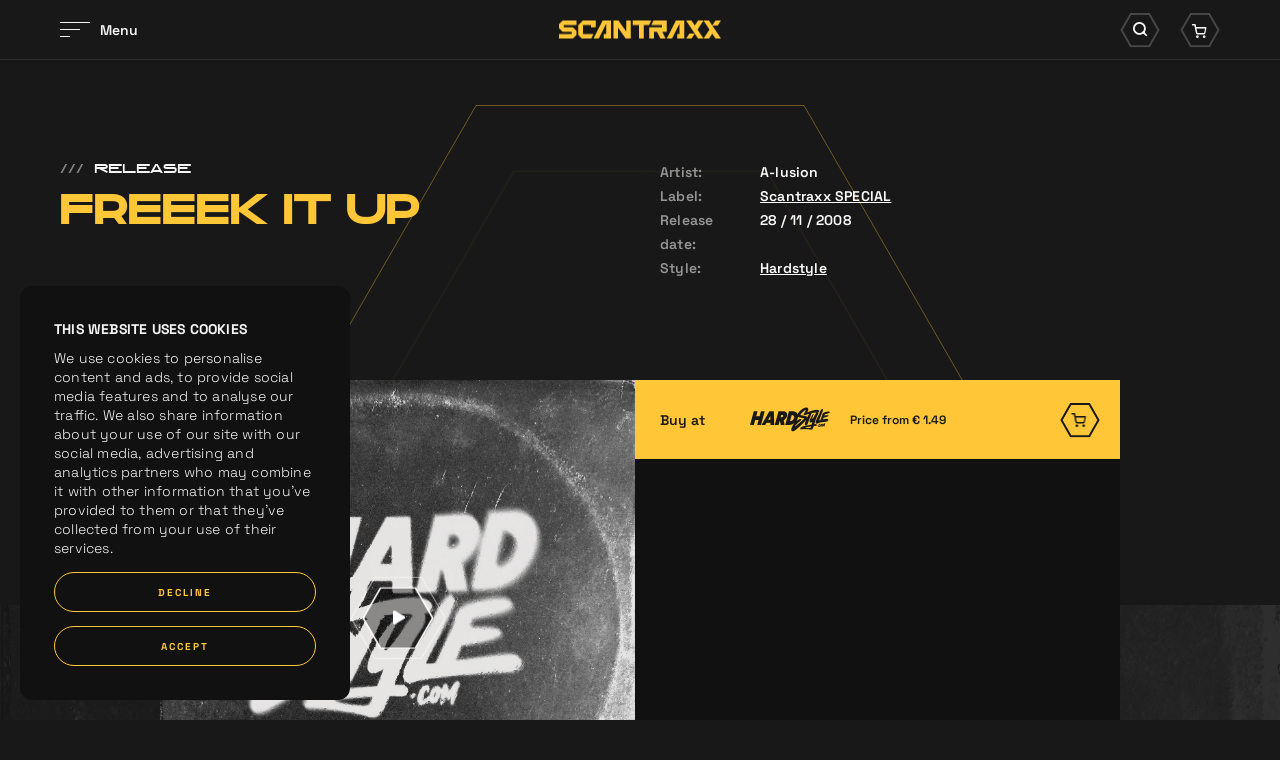

--- FILE ---
content_type: text/html; charset=UTF-8
request_url: https://www.scantraxx.com/releases/837/freeek-it-up
body_size: 7598
content:
<!DOCTYPE html>
<html lang="en">
    <head><link rel="stylesheet" type="text/css" href="/assets/dynamic/f5f8dc0ca501aa74a8203a6716902360_03deca8b57d550112069cbc75090b944.css"/>
	<meta charset="UTF-8">
    <title>Freeek It Up | SCANTRAXX</title>
    <meta name="description" content="SCANTRAXX. We Create Memories...." />
    <meta property="og:site_name" content="SCANTRAXX" />
    <meta property="og:title" content="Freeek It Up" />
    <meta property="og:description" content="SCANTRAXX. We Create Memories...." />
    <meta property="og:url" content="https://www.scantraxx.com/releases/837/freeek-it-up" />
    <meta property="og:image" content="https://hardstyle.com/track_image/000000133/500x500" />	<meta name="viewport" content="width=device-width, initial-scale=1, maximum-scale=1, user-scalable=no, shrink-to-fit=no">
        <meta name="facebook-domain-verification" content="9d5kxynkkow65ktady1jdqon5y3dus" />
        <script src="/libjs/jquery/jquery-3.5.1.min.js" type="text/javascript"></script>

        <link rel="preconnect" href="https://fonts.gstatic.com">
        <link rel="preconnect" href="https://consentcdn.cookiebot.com">
        <link rel="preconnect" href="https://www.google-analytics.com">
        <link rel="preconnect" href="https://connect.facebook.net">
        <link rel="preconnect" href="https://www.facebook.com">
        <link rel="preconnect" href="https://www.google.com">
        <link rel="preconnect" href="https://googleads.g.doubleclick.net">
        <link rel="stylesheet" href="https://use.typekit.net/nrl5ylf.css">
        <link rel="apple-touch-icon" sizes="180x180" href="/apple-touch-icon.png">
        <link rel="icon" type="image/png" sizes="32x32" href="/favicon-32x32.png">
        <link rel="icon" type="image/png" sizes="16x16" href="/favicon-16x16.png">
        <link rel="manifest" href="/site.webmanifest">
        <link rel="mask-icon" href="/safari-pinned-tab.svg" color="#ffc737">
        <meta name="msapplication-TileColor" content="#181818">
        <meta name="theme-color" content="#181818">
        <meta name="csrf-token" content="697c9e921e0d0" />
        <script id="csrfToken">
            $(document).ready(function () {
                $.ajaxSetup({
                    headers: {
                        'X-CSRF-TOKEN': $('meta[name="csrf-token"]').attr('content')
                    }
                });
            });
        </script>
    
    
    
    
    
    
    
    </head>
    <body>
        <div data-scroll-container>
<noscript><iframe src="https://www.googletagmanager.com/ns.html?id=GTM-WZB77DZ" height="0" width="0" style="display:none;visibility:hidden"></iframe></noscript><div class="fadeContent">
    <header id="header">
    
<div class="innerHeader "><div class="contentWrapper"><div class="innerContainer"><div class="left"><div id="hamburger"><div class="bars"><div class="bar"></div><div class="bar"></div><div class="bar"></div></div><div class="label"><div class="innerLabel">
                            Menu
                        </div><div class="innerLabel">
                            Sluiten
                        </div></div></div></div><div class="logo"><a href="/" title="SCANTRAXX"><svg viewBox="0 0 162.11 19"><g><path d="m116.99,0l-9.11,19h5.19l7.58-15.78v11.07h-2.43v4.71h7.15V0h-8.37Z"/><path d="m43.63,0l-9.11,19h5.19l7.58-15.78v11.07h-2.44v4.71h7.14V0h-8.37Z"/><path d="m73.74,0v4.71h6.38v14.29h4.71V4.71h5.26l2.25-4.71h-18.6Z"/><path d="m94.59,0l-2.25,4.71h10.84v2.44h-12.76v11.85h4.71v-7.14h2.96l3.42,7.14h5.2l-3.42-7.14h4.61V0h-13.3Z"/><path d="m3.7,0L0,3.7v4.47l3.7,3.68h9.07v2.44H0v4.7h13.77l3.7-3.7v-4.45l-3.7-3.69H4.7v-2.45h12.78V0H3.7Z"/><path d="m23.99,0l-4.69,4.71v10.59l3.69,3.69h9.27l2.26-4.71h-10.51V4.72h8.06s0,2.44,0,2.44h4.7V0h-12.78Z"/><path d="m67.2,0v11.49L59.57,0h-5.14v19h4.71V7.51l7.64,11.49h5.13V0h-4.71Z"/><path d="m130.42,13.84l-3.26,5.16h5.48l3.26-5.16h-5.48Z"/><path d="m139.15,0l-3.26,5.16-3.26-5.16h-5.48l6,9.5,2.74,4.34,3.26,5.16h5.48l-6-9.5,6-9.5h-5.48Z"/><path d="m156.63,0l-3.26,5.16h5.48l3.26-5.16h-5.48Z"/><path d="m144.63,0l6,9.5-6,9.5h5.48l3.26-5.16,3.26,5.16h5.48l-6-9.5-2.74-4.34-3.26-5.16h-5.48Z"/></g></svg></a></div><div class="right"><div class="searchWrapper"><div class="searchIcon icon"><div class="background"><svg viewBox="0 0 60.68 52.87"><path class="cls-1" d="m44.36,50.87h-28.03L2.31,26.43,16.33,2h28.03l14.02,24.43-14.02,24.43Z"/></svg></div><i class="icon-search"></i></div></div><div class="cartWrapper"><div class="cartIcon icon"><div class="background"><svg viewBox="0 0 60.68 52.87"><path class="cls-1" d="m44.36,50.87h-28.03L2.31,26.43,16.33,2h28.03l14.02,24.43-14.02,24.43Z"/></svg></div><i class="icon-cart"></i></div></div></div></div></div></div><div class="searchContainer"><div class="contentWrapper"><div class="innerSearch"><form id="search" method="get" class="searchForm" action="/search"><div class="searchButton"><i class="icon-search"></i></div><div class="searchField"><input type="text" name="search" placeholder="Search for anything" autocomplete="off"></div><div class="searchClose"><i class="icon-times"></i></div></form></div></div></div><div class="cartContainer" data-update-url="/cart-update"><div class="contentWrapper"><div class="innerCart"><div class="noResults"><div class="innerResults"><p>You cart is empty, take a look at the <a title="releases" href="/releases">releases</a></p></div></div></div></div></div><div class="bigMenu"><div class="imageSlider"><div class="backgroundSlider"><div class="image active" style="background-image:url('/thumbs/400x0/gfx/menu/01-2024/home.jpg')"></div><div class="image" style="background-image:url('/thumbs/400x0/gfx/menu/01-2024/releases.jpg')"></div><div class="image" style="background-image:url('/thumbs/400x0/gfx/Bassie en Kevin.png')"></div><div class="image" style="background-image:url('/thumbs/400x0/gfx/menu/01-2024/artos.jpg')"></div><div class="image" style="background-image:url('/thumbs/400x0/gfx/menu/01-2024/labels.jpg')"></div><div class="image" style="background-image:url('/thumbs/400x0/gfx/menu/01-2024/demos.jpg')"></div><div class="image" style="background-image:url('/thumbs/400x0/gfx/menu/01-2024/merch2.jpg')"></div><div class="image" style="background-image:url('/thumbs/400x0/gfx/menu/01-2024/company.jpg')"></div><div class="image" style="background-image:url('/thumbs/400x0/gfx/menu/01-2024/jobs.jpg')"></div><div class="image" style="background-image:url('/thumbs/400x0/gfx/menu/01-2024/playlists.jpg')"></div></div><div class="focusSlider"><div class="image active" style="background-image:url('/thumbs/400x0/gfx/menu/01-2024/home.jpg')"></div><div class="image" style="background-image:url('/thumbs/400x0/gfx/menu/01-2024/releases.jpg')"></div><div class="image" style="background-image:url('/thumbs/400x0/gfx/Bassie en Kevin.png')"></div><div class="image" style="background-image:url('/thumbs/400x0/gfx/menu/01-2024/artos.jpg')"></div><div class="image" style="background-image:url('/thumbs/400x0/gfx/menu/01-2024/labels.jpg')"></div><div class="image" style="background-image:url('/thumbs/400x0/gfx/menu/01-2024/demos.jpg')"></div><div class="image" style="background-image:url('/thumbs/400x0/gfx/menu/01-2024/merch2.jpg')"></div><div class="image" style="background-image:url('/thumbs/400x0/gfx/menu/01-2024/company.jpg')"></div><div class="image" style="background-image:url('/thumbs/400x0/gfx/menu/01-2024/jobs.jpg')"></div><div class="image" style="background-image:url('/thumbs/400x0/gfx/menu/01-2024/playlists.jpg')"></div></div></div><div class="contentWrapper"><div class="innerWrapper"><div class="menuWrapper"><nav class="mainMenu"><ul><li class="normalTitle"><a href="/home" title="Home">Home</a></li><li class="normalTitle"><a href="/releases" title="Releases">Releases</a></li><li class="normalTitle"><a href="/news" title="News">News</a></li><li class="normalTitle"><a href="/artists" title="Artists">Artists</a></li><li class="normalTitle"><a href="/labels" title="Labels">Labels</a></li><li class="normalTitle"><a href="/demos" title="Demos">Demos</a></li><li class="normalTitle"><a target="_blank" href="https://merchandise.hardstyle.com/collections/artiesten-scantraxx" title="Merchandise">Merchandise</a></li><li class="normalTitle"><a href="/company" title="Company">Company</a></li><li class="normalTitle"><a href="/company/jobs" title="Jobs">Jobs</a></li><li class="normalTitle"><a href="/spotify-playlists" title="Spotify Playlists">Spotify Playlists</a></li></ul></nav><nav class="extraMenu"><ul></ul></nav><div class="socials"><a href="https://www.facebook.com/scantraxx/" title="Facebook" class="social" target="_blank"><i class="icon-facebook"></i></a><a href="https://www.instagram.com/scantraxx/" title="Instagram" class="social" target="_blank"><i class="icon-instagram"></i></a><a href="https://www.tiktok.com/@scantraxx" title="Tiktok" class="social" target="_blank"><i class="icon-tiktok"></i></a><a href="https://twitter.com/scantraxx" title="Twitter" class="social" target="_blank"><i class="icon-x-twitter"></i></a><a href="https://www.youtube.com/user/scantraxxrecordz?sub_confirmation=1" title="Youtube" class="social" target="_blank"><i class="icon-youtube"></i></a><a href="https://open.spotify.com/user/scantraxxnl" title="Spotify" class="social" target="_blank"><i class="icon-spotify"></i></a><a href="https://soundcloud.com/scantraxx" title="Soundcloud" class="social" target="_blank"><i class="icon-soundcloud"></i></a><a href="https://hardstyle.com/en/tracks?page=1&amp;label=Scantraxx" title="Hardstyle.com" class="social" target="_blank"><i class="icon-hardstyle"></i></a></div><div class="mainFooterMenu"><p>
                    © Scantraxx 2026 | All rights reserved
                                            | <a href="/privacy-policy" title="Privacy Policy">Privacy Policy</a></p></div></div></div></div></div><div class="menuOverlay"></div>    </header>
    <div class="content">
    <div class="customCursor"><div class="innerCustomCursor"><div class="hexagon"><svg viewBox="0 0 132.5 114.97"><g><path class="cls-1" d="m99.09,114.47H33.41L.58,57.48,33.41.5h65.67l32.84,56.98-32.84,56.98Z"/></g></svg></div><div class="arrow left"><i class="icon-arrow-left"></i></div><div class="arrow right"><i class="icon-arrow-right"></i></div></div></div><div class="circleWrapper scrollIndicator"><svg viewBox="0 0 696.92 604.7" class="innerCircle"><g><g><path class="opacityCiricle" d="m522.4,604.2H174.52L.58,302.35,174.52.5h347.88l173.95,301.85-173.95,301.85Z"/></g><g><path class="innerCircle" d="m522.4,604.2H174.52L.58,302.35,174.52.5h347.88l173.95,301.85-173.95,301.85Z"/></g></g></svg><svg viewBox="0 0 696.92 604.7" class="outerCircle"><g><g><path class="outerCircle" d="m522.4,604.2H174.52L.58,302.35,174.52.5h347.88l173.95,301.85-173.95,301.85Z"/></g></g></svg></div><div class="contentScroller"><div data-scroll-section class="dataScroller"><div class="blocksWrapper"><script type="application/ld+json">
{
  "@context": "https://schema.org",
  "@type": ["MusicRecording", "Product"],
  "name": "Freeek It Up",
  "image": ["https://hardstyle.com/track_image/000000133/500x500"],
  "thumbnailUrl": "https://hardstyle.com/track_image/000000133/250x250",
  "description": "...",
  "datePublished": "2008-11-28",
  "byArtist": [
        {
      "@type": "MusicGroup",
      "name": "A-lusion",
      "url": "https://www.scantraxx.com/artist/a-lusion"
    }      ],
  "genre": [
        "Hardstyle"      ],
  "version": "Original Mix",
  "brand": {
    "@type": "Brand",
    "name": "SCANTRAXX"
  },
  "mpn": "NL-S76-06-00125",
  "sku": "NL-S76-06-00125",
  "gtin": "",
  "productID": "NL-S76-06-00125",
      "offers": [
              {
      "@type": "Offer",
      "name": "MP3 320kbps",
      "price": "1.29",
      "priceCurrency": "EUR",
      "availability": "https://schema.org/InStock",
      "url": "https://www.scantraxx.com/releases/837/freeek-it-up",
      "seller": {
        "@type": "Organization",
        "name": "SCANTRAXX"
      },
      "shippingDetails": {
        "@type": "OfferShippingDetails",
        "shippingRate": {
          "@type": "MonetaryAmount",
          "value": "0",
          "currency": "EUR"
        },
        "deliveryTime": {
          "@type": "ShippingDeliveryTime",
          "handlingTime": {
            "@type": "QuantitativeValue",
            "minValue": "0",
            "maxValue": "0",
            "unitCode": "DAY"
          },
          "transitTime": {
            "@type": "QuantitativeValue",
            "minValue": "0",
            "maxValue": "0",
            "unitCode": "DAY"
          }
        },
        "shippingDestination": {
          "@type": "DefinedRegion",
          "addressCountry": "Worldwide"
        }
      }
    },                    {
      "@type": "Offer",
      "name": "WAV",
      "price": "1.99",
      "priceCurrency": "EUR",
      "availability": "https://schema.org/InStock",
      "url": "https://www.scantraxx.com/releases/837/freeek-it-up",
      "seller": {
        "@type": "Organization",
        "name": "SCANTRAXX"
      },
      "shippingDetails": {
        "@type": "OfferShippingDetails",
        "shippingRate": {
          "@type": "MonetaryAmount",
          "value": "0",
          "currency": "EUR"
        },
        "deliveryTime": {
          "@type": "ShippingDeliveryTime",
          "handlingTime": {
            "@type": "QuantitativeValue",
            "minValue": "0",
            "maxValue": "0",
            "unitCode": "DAY"
          },
          "transitTime": {
            "@type": "QuantitativeValue",
            "minValue": "0",
            "maxValue": "0",
            "unitCode": "DAY"
          }
        },
        "shippingDestination": {
          "@type": "DefinedRegion",
          "addressCountry": "Worldwide"
        }
      }
    }            ],
    "aggregateRating": {
    "@type": "AggregateRating",
    "ratingValue": "5",
    "reviewCount": "1",
    "bestRating": "5",
    "worstRating": "1"
  }
}
</script><section class="releaseIntroBlock" data-scroll><div class="contentWrapper"><div class="left"><div class="extraTitle" data-scroll><span class="slashes">///</span>Release</div><h1 class="bigTitle" data-scroll><span class="innerTitle splitLines">
                    Freeek It Up
                </span></h1></div><div class="right"><div class="row"><div class="label"><p>Artist:</p></div><div class="info"><p>
                                                    A-lusion                                            </p></div></div><div class="row"><div class="label"><p>Label:</p></div><div class="info"><p><a href="/labels/scantraxx-special">Scantraxx SPECIAL</a></p></div></div><div class="row"><div class="label"><p>Release date:</p></div><div class="info"><p>28 / 11 / 2008</p></div></div><div class="row"><div class="label"><p>Style:</p></div><div class="info"><p><a href="/releases?genre=Hardstyle" title="Hardstyle">Hardstyle</a></p></div></div></div></div></section></div></div><div data-scroll-section class="dataScroller"><div class="blocksWrapper"><section class="releaseLinksInfoBlock noText" data-scroll><div class="background" data-scroll><div class="innerBackground" style="background-image:url('https://hardstyle.com/track_image/000000133/500x500')" data-scroll data-scroll-speed="-3"></div></div><div class="contentWrapper"><div class="containerWrapper links hardstyleTrack" data-scroll><div class="innerContainer"><div class="col responsive" data-title="Freeek It Up"><div class="row"><span class="innerLink secondary addToCart"  data-id="837" data-track-id="85a0d6b3-3d63-470f-b6ff-4484b09dede4"><span class="subCols"><span class="subCol label">Buy at</span><span class="subCol logo"><i class="icon-logo-hardstyle"></i><span class="price"><span class="innerPrice">Price from &euro; 1.49</span></span></span><span class="subCol arrowCol primary"><span class="background"><svg viewBox="0 0 60.68 52.87"><path class="cls-1" d="m44.36,50.87h-28.03L2.31,26.43,16.33,2h28.03l14.02,24.43-14.02,24.43Z"/></svg></span><i class="icon-cart"></i></span></span></span></div></div><div class="col first"><div class="image lazy lazyBackground"><div class="timer"><svg viewBox="0 0 133.69 116.5"><path class="circleTimer" d="m99.69,115.5H34L1.15,58.25,34,1h65.68l32.85,57.25-32.85,57.25Z"/><path class="backgroundTimer" d="m99.69,115.5H34L1.15,58.25,34,1h65.68l32.85,57.25-32.85,57.25Z"/></svg></div><div class="playButton hideCustomCursor"><div class="background"><svg viewBox="0 0 133.69 116.5"><path d="m99.69,115.5H34L1.15,58.25,34,1h65.68l32.85,57.25-32.85,57.25Z"/></svg></div><i class="icon-play play"></i><i class="icon-pause pause"></i><audio class="previewTrack" loop data-src="https://hardstyle.com/track_preview/379/85a0d6b3-3d63-470f-b6ff-4484b09dede4"></audio></div><div class="innerImage" style="background-image:url('/thumbs/700x700/gfx/placeholders/release_placeholder.jpg')"><div class="innerImageRelease" style="background-image:url('https://hardstyle.com/track_image/000000133/500x500')"></div></div></div></div><div class="col second"><div class="row"><span class="innerLink secondary addToCart"  data-id="837"  data-track-id="85a0d6b3-3d63-470f-b6ff-4484b09dede4"><span class="subCols"><span class="subCol label">Buy at</span><span class="subCol logo"><i class="icon-logo-hardstyle"></i><span class="price"><span class="innerPrice">Price from &euro; 1.49</span></span></span><span class="subCol arrowCol primary"><span class="background"><svg viewBox="0 0 60.68 52.87"><path class="cls-1" d="m44.36,50.87h-28.03L2.31,26.43,16.33,2h28.03l14.02,24.43-14.02,24.43Z"/></svg></span><i class="icon-cart"></i></span></span></span></div></div></div></div><div class="xIconWrapper" data-scroll><div class="xIcon"><div class="bar"></div><div class="bar"></div></div></div></div></section></div></div><div data-scroll-section class="dataScroller"><div class="blocksWrapper"><section class="releasesLatestBlock" data-scroll><div class="contentWrapper"><div class="intro" data-scroll><div class="left"><h1 class="bigTitle" data-scroll><span class="innerTitle splitLines">
                        Related <br />releases
                    </span></h1></div><div class="right"><a href="/releases" class="textLink" title="View all releases"><span class="linkMaskWrapper"><span class="linkMask"><span class="linkLabels"><span class="linkLabel">View all releases</span><span class="linkLabel">View all releases</span></span></span></span><span class="arrowWrapper"><span class="line"><span class="innerLine"><svg viewBox="0 0 16.91 11.5"><path class="cls-1" d="M277.91,211.75H262.49a.75.75,0,0,1,0-1.5h15.42a.75.75,0,0,1,0,1.5Z" transform="translate(-261.74 -205.25)"/></svg></span></span><span class="arrow"><svg viewBox="0 0 16.91 11.5"><path class="cls-1" d="M272.4,216.75a.75.75,0,0,1-.51-1.3l4.89-4.45-4.89-4.44a.76.76,0,0,1-.05-1.06.75.75,0,0,1,1.06-.05l5.5,5a.73.73,0,0,1,.25.55.77.77,0,0,1-.25.56l-5.5,5A.73.73,0,0,1,272.4,216.75Z" transform="translate(-261.74 -205.25)"/></svg></span></span></a></div></div><div class="trackSliders"><div class="trackSlider customCursorActive" data-scroll data-scroll-direction="horizontal" data-scroll-speed="1"><div class="dragSlider" data-speed="0" data-currentdelta="0" data-delta="0" data-scroll="0"><div class="innerSlider" data-scroll><div class="trackItem"><div class="innerTrack"><div class="topCols"><div class="image lazy lazyBackground"><div class="timer"><svg viewBox="0 0 133.69 116.5"><path class="circleTimer" d="m99.69,115.5H34L1.15,58.25,34,1h65.68l32.85,57.25-32.85,57.25Z"/><path class="backgroundTimer" d="m99.69,115.5H34L1.15,58.25,34,1h65.68l32.85,57.25-32.85,57.25Z"/></svg></div><div class="playButton hideCustomCursor"><div class="background"><svg viewBox="0 0 133.69 116.5"><path d="m99.69,115.5H34L1.15,58.25,34,1h65.68l32.85,57.25-32.85,57.25Z"/></svg></div><i class="icon-play play"></i><i class="icon-pause pause"></i><audio class="previewTrack" loop data-src="https://hardstyle.com/track_preview/375/16406bf1-9cfc-451f-b5d5-71e7b7d2da5c"></audio></div><div class="innerImage lazy lazyBackground" style="background-image:url('/thumbs/700x700/gfx/placeholders/release_placeholder.jpg')"><div class="innerImageRelease lazy lazyBackground"  style="background-image:url('https://hardstyle.com/track_image/000285275/250x250')"></div></div></div><div class="cartCol"><div class="addToCart hideCustomCursor" data-track-id="16406bf1-9cfc-451f-b5d5-71e7b7d2da5c"><div class="background"><svg viewBox="0 0 60.68 52.87"><path class="cls-1" d="m44.36,50.87h-28.03L2.31,26.43,16.33,2h28.03l14.02,24.43-14.02,24.43Z"/></svg></div><i class="icon-cart"></i></div></div></div><div class="bottomInfo"><div class="artistsInfo">A-lusion</div><a class="trackLink hideCustomCursor" title="Too Close (Electronic Vibes Remix)" href="/releases/410/too-close-electronic-vibes-remix"><span class="label"><span class="innerLabel">Too Close (Electronic Vibes Remix)</span></span><span class="arrowWrapper"><span class="line"><span class="innerLine"><svg viewBox="0 0 16.91 11.5"><path class="cls-1" d="M277.91,211.75H262.49a.75.75,0,0,1,0-1.5h15.42a.75.75,0,0,1,0,1.5Z" transform="translate(-261.74 -205.25)"/></svg></span></span><span class="arrow"><svg viewBox="0 0 16.91 11.5"><path class="cls-1" d="M272.4,216.75a.75.75,0,0,1-.51-1.3l4.89-4.45-4.89-4.44a.76.76,0,0,1-.05-1.06.75.75,0,0,1,1.06-.05l5.5,5a.73.73,0,0,1,.25.55.77.77,0,0,1-.25.56l-5.5,5A.73.73,0,0,1,272.4,216.75Z" transform="translate(-261.74 -205.25)"/></svg></span></span></a><div class="version"></div><div class="bottomCols"><div class="trackLabel">Scantraxx SILVER</div><div class="date">12 / 08 / 2015</div></div></div></div></div><div class="trackItem"><div class="innerTrack"><div class="topCols"><div class="image lazy lazyBackground"><div class="timer"><svg viewBox="0 0 133.69 116.5"><path class="circleTimer" d="m99.69,115.5H34L1.15,58.25,34,1h65.68l32.85,57.25-32.85,57.25Z"/><path class="backgroundTimer" d="m99.69,115.5H34L1.15,58.25,34,1h65.68l32.85,57.25-32.85,57.25Z"/></svg></div><div class="playButton hideCustomCursor"><div class="background"><svg viewBox="0 0 133.69 116.5"><path d="m99.69,115.5H34L1.15,58.25,34,1h65.68l32.85,57.25-32.85,57.25Z"/></svg></div><i class="icon-play play"></i><i class="icon-pause pause"></i><audio class="previewTrack" loop data-src="https://hardstyle.com/track_preview/375/ecfcd66a-c94e-4909-ae96-86f9ef9baecd"></audio></div><div class="innerImage lazy lazyBackground" style="background-image:url('/thumbs/700x700/gfx/placeholders/release_placeholder.jpg')"><div class="innerImageRelease lazy lazyBackground"  style="background-image:url('https://hardstyle.com/track_image/000285276/250x250')"></div></div></div><div class="cartCol"><div class="addToCart hideCustomCursor" data-track-id="ecfcd66a-c94e-4909-ae96-86f9ef9baecd"><div class="background"><svg viewBox="0 0 60.68 52.87"><path class="cls-1" d="m44.36,50.87h-28.03L2.31,26.43,16.33,2h28.03l14.02,24.43-14.02,24.43Z"/></svg></div><i class="icon-cart"></i></div></div></div><div class="bottomInfo"><div class="artistsInfo">A-lusion</div><a class="trackLink hideCustomCursor" title="Too Close (Electronic Vibes Remix)" href="/releases/411/too-close-electronic-vibes-remix"><span class="label"><span class="innerLabel">Too Close (Electronic Vibes Remix)</span></span><span class="arrowWrapper"><span class="line"><span class="innerLine"><svg viewBox="0 0 16.91 11.5"><path class="cls-1" d="M277.91,211.75H262.49a.75.75,0,0,1,0-1.5h15.42a.75.75,0,0,1,0,1.5Z" transform="translate(-261.74 -205.25)"/></svg></span></span><span class="arrow"><svg viewBox="0 0 16.91 11.5"><path class="cls-1" d="M272.4,216.75a.75.75,0,0,1-.51-1.3l4.89-4.45-4.89-4.44a.76.76,0,0,1-.05-1.06.75.75,0,0,1,1.06-.05l5.5,5a.73.73,0,0,1,.25.55.77.77,0,0,1-.25.56l-5.5,5A.73.73,0,0,1,272.4,216.75Z" transform="translate(-261.74 -205.25)"/></svg></span></span></a><div class="version"></div><div class="bottomCols"><div class="trackLabel">Scantraxx SILVER</div><div class="date">12 / 08 / 2015</div></div></div></div></div><div class="trackItem"><div class="innerTrack"><div class="topCols"><div class="image lazy lazyBackground"><div class="timer"><svg viewBox="0 0 133.69 116.5"><path class="circleTimer" d="m99.69,115.5H34L1.15,58.25,34,1h65.68l32.85,57.25-32.85,57.25Z"/><path class="backgroundTimer" d="m99.69,115.5H34L1.15,58.25,34,1h65.68l32.85,57.25-32.85,57.25Z"/></svg></div><div class="playButton hideCustomCursor"><div class="background"><svg viewBox="0 0 133.69 116.5"><path d="m99.69,115.5H34L1.15,58.25,34,1h65.68l32.85,57.25-32.85,57.25Z"/></svg></div><i class="icon-play play"></i><i class="icon-pause pause"></i><audio class="previewTrack" loop data-src="https://hardstyle.com/track_preview/375/19844a24-8bd4-4904-825c-969131a2a078"></audio></div><div class="innerImage lazy lazyBackground" style="background-image:url('/thumbs/700x700/gfx/placeholders/release_placeholder.jpg')"><div class="innerImageRelease lazy lazyBackground"  style="background-image:url('https://hardstyle.com/track_image/000136110/250x250')"></div></div></div><div class="cartCol"><div class="addToCart hideCustomCursor" data-track-id="19844a24-8bd4-4904-825c-969131a2a078"><div class="background"><svg viewBox="0 0 60.68 52.87"><path class="cls-1" d="m44.36,50.87h-28.03L2.31,26.43,16.33,2h28.03l14.02,24.43-14.02,24.43Z"/></svg></div><i class="icon-cart"></i></div></div></div><div class="bottomInfo"><div class="artistsInfo">A-lusion</div><a class="trackLink hideCustomCursor" title="Angels Dance" href="/releases/3442/angels-dance"><span class="label"><span class="innerLabel">Angels Dance</span></span><span class="arrowWrapper"><span class="line"><span class="innerLine"><svg viewBox="0 0 16.91 11.5"><path class="cls-1" d="M277.91,211.75H262.49a.75.75,0,0,1,0-1.5h15.42a.75.75,0,0,1,0,1.5Z" transform="translate(-261.74 -205.25)"/></svg></span></span><span class="arrow"><svg viewBox="0 0 16.91 11.5"><path class="cls-1" d="M272.4,216.75a.75.75,0,0,1-.51-1.3l4.89-4.45-4.89-4.44a.76.76,0,0,1-.05-1.06.75.75,0,0,1,1.06-.05l5.5,5a.73.73,0,0,1,.25.55.77.77,0,0,1-.25.56l-5.5,5A.73.73,0,0,1,272.4,216.75Z" transform="translate(-261.74 -205.25)"/></svg></span></span></a><div class="version"></div><div class="bottomCols"><div class="trackLabel">SCANTRAXX</div><div class="date">27 / 06 / 2011</div></div></div></div></div><div class="trackItem"><div class="innerTrack"><div class="topCols"><div class="image lazy lazyBackground"><div class="timer"><svg viewBox="0 0 133.69 116.5"><path class="circleTimer" d="m99.69,115.5H34L1.15,58.25,34,1h65.68l32.85,57.25-32.85,57.25Z"/><path class="backgroundTimer" d="m99.69,115.5H34L1.15,58.25,34,1h65.68l32.85,57.25-32.85,57.25Z"/></svg></div><div class="playButton hideCustomCursor"><div class="background"><svg viewBox="0 0 133.69 116.5"><path d="m99.69,115.5H34L1.15,58.25,34,1h65.68l32.85,57.25-32.85,57.25Z"/></svg></div><i class="icon-play play"></i><i class="icon-pause pause"></i><audio class="previewTrack" loop data-src="https://hardstyle.com/track_preview/375/c23e9882-f5ad-4b04-85a9-60332e613b0f"></audio></div><div class="innerImage lazy lazyBackground" style="background-image:url('/thumbs/700x700/gfx/placeholders/release_placeholder.jpg')"><div class="innerImageRelease lazy lazyBackground"  style="background-image:url('https://hardstyle.com/track_image/000136111/250x250')"></div></div></div><div class="cartCol"><div class="addToCart hideCustomCursor" data-track-id="c23e9882-f5ad-4b04-85a9-60332e613b0f"><div class="background"><svg viewBox="0 0 60.68 52.87"><path class="cls-1" d="m44.36,50.87h-28.03L2.31,26.43,16.33,2h28.03l14.02,24.43-14.02,24.43Z"/></svg></div><i class="icon-cart"></i></div></div></div><div class="bottomInfo"><div class="artistsInfo">A-lusion</div><a class="trackLink hideCustomCursor" title="Angels Dance" href="/releases/3443/angels-dance"><span class="label"><span class="innerLabel">Angels Dance</span></span><span class="arrowWrapper"><span class="line"><span class="innerLine"><svg viewBox="0 0 16.91 11.5"><path class="cls-1" d="M277.91,211.75H262.49a.75.75,0,0,1,0-1.5h15.42a.75.75,0,0,1,0,1.5Z" transform="translate(-261.74 -205.25)"/></svg></span></span><span class="arrow"><svg viewBox="0 0 16.91 11.5"><path class="cls-1" d="M272.4,216.75a.75.75,0,0,1-.51-1.3l4.89-4.45-4.89-4.44a.76.76,0,0,1-.05-1.06.75.75,0,0,1,1.06-.05l5.5,5a.73.73,0,0,1,.25.55.77.77,0,0,1-.25.56l-5.5,5A.73.73,0,0,1,272.4,216.75Z" transform="translate(-261.74 -205.25)"/></svg></span></span></a><div class="version"></div><div class="bottomCols"><div class="trackLabel">SCANTRAXX</div><div class="date">27 / 06 / 2011</div></div></div></div></div><div class="trackItem"><div class="innerTrack"><div class="topCols"><div class="image lazy lazyBackground"><div class="timer"><svg viewBox="0 0 133.69 116.5"><path class="circleTimer" d="m99.69,115.5H34L1.15,58.25,34,1h65.68l32.85,57.25-32.85,57.25Z"/><path class="backgroundTimer" d="m99.69,115.5H34L1.15,58.25,34,1h65.68l32.85,57.25-32.85,57.25Z"/></svg></div><div class="playButton hideCustomCursor"><div class="background"><svg viewBox="0 0 133.69 116.5"><path d="m99.69,115.5H34L1.15,58.25,34,1h65.68l32.85,57.25-32.85,57.25Z"/></svg></div><i class="icon-play play"></i><i class="icon-pause pause"></i><audio class="previewTrack" loop data-src="https://hardstyle.com/track_preview/375/01b9ccf8-3e16-43de-aab7-8dd2f85f524e"></audio></div><div class="innerImage lazy lazyBackground" style="background-image:url('/thumbs/700x700/gfx/placeholders/release_placeholder.jpg')"><div class="innerImageRelease lazy lazyBackground"  style="background-image:url('https://hardstyle.com/track_image/000136112/250x250')"></div></div></div><div class="cartCol"><div class="addToCart hideCustomCursor" data-track-id="01b9ccf8-3e16-43de-aab7-8dd2f85f524e"><div class="background"><svg viewBox="0 0 60.68 52.87"><path class="cls-1" d="m44.36,50.87h-28.03L2.31,26.43,16.33,2h28.03l14.02,24.43-14.02,24.43Z"/></svg></div><i class="icon-cart"></i></div></div></div><div class="bottomInfo"><div class="artistsInfo">A-lusion</div><a class="trackLink hideCustomCursor" title="Don\&#039;t Wanna Know" href="/releases/3444/don-t-wanna-know"><span class="label"><span class="innerLabel">Don\'t Wanna Know</span></span><span class="arrowWrapper"><span class="line"><span class="innerLine"><svg viewBox="0 0 16.91 11.5"><path class="cls-1" d="M277.91,211.75H262.49a.75.75,0,0,1,0-1.5h15.42a.75.75,0,0,1,0,1.5Z" transform="translate(-261.74 -205.25)"/></svg></span></span><span class="arrow"><svg viewBox="0 0 16.91 11.5"><path class="cls-1" d="M272.4,216.75a.75.75,0,0,1-.51-1.3l4.89-4.45-4.89-4.44a.76.76,0,0,1-.05-1.06.75.75,0,0,1,1.06-.05l5.5,5a.73.73,0,0,1,.25.55.77.77,0,0,1-.25.56l-5.5,5A.73.73,0,0,1,272.4,216.75Z" transform="translate(-261.74 -205.25)"/></svg></span></span></a><div class="version"></div><div class="bottomCols"><div class="trackLabel">SCANTRAXX</div><div class="date">27 / 06 / 2011</div></div></div></div></div></div></div></div><div class="trackSlider customCursorActive" data-scroll data-scroll-direction="horizontal" data-scroll-speed="3"><div class="dragSlider" data-speed="0" data-currentdelta="0" data-delta="0" data-scroll="0"><div class="innerSlider" data-scroll><div class="trackItem"><div class="innerTrack"><div class="topCols"><div class="image lazy lazyBackground"><div class="timer"><svg viewBox="0 0 133.69 116.5"><path class="circleTimer" d="m99.69,115.5H34L1.15,58.25,34,1h65.68l32.85,57.25-32.85,57.25Z"/><path class="backgroundTimer" d="m99.69,115.5H34L1.15,58.25,34,1h65.68l32.85,57.25-32.85,57.25Z"/></svg></div><div class="playButton hideCustomCursor"><div class="background"><svg viewBox="0 0 133.69 116.5"><path d="m99.69,115.5H34L1.15,58.25,34,1h65.68l32.85,57.25-32.85,57.25Z"/></svg></div><i class="icon-play play"></i><i class="icon-pause pause"></i><audio class="previewTrack" loop data-src="https://hardstyle.com/track_preview/375/f927065b-2d10-4cca-aaab-170ccef2eb24"></audio></div><div class="innerImage lazy lazyBackground" style="background-image:url('/thumbs/700x700/gfx/placeholders/release_placeholder.jpg')"><div class="innerImageRelease lazy lazyBackground"  style="background-image:url('https://hardstyle.com/track_image/000115854/250x250')"></div></div></div><div class="cartCol"><div class="addToCart hideCustomCursor" data-track-id="f927065b-2d10-4cca-aaab-170ccef2eb24"><div class="background"><svg viewBox="0 0 60.68 52.87"><path class="cls-1" d="m44.36,50.87h-28.03L2.31,26.43,16.33,2h28.03l14.02,24.43-14.02,24.43Z"/></svg></div><i class="icon-cart"></i></div></div></div><div class="bottomInfo"><div class="artistsInfo">A-lusion</div><a class="trackLink hideCustomCursor" title="Talk Iz Tomorrow" href="/releases/765/talk-iz-tomorrow"><span class="label"><span class="innerLabel">Talk Iz Tomorrow</span></span><span class="arrowWrapper"><span class="line"><span class="innerLine"><svg viewBox="0 0 16.91 11.5"><path class="cls-1" d="M277.91,211.75H262.49a.75.75,0,0,1,0-1.5h15.42a.75.75,0,0,1,0,1.5Z" transform="translate(-261.74 -205.25)"/></svg></span></span><span class="arrow"><svg viewBox="0 0 16.91 11.5"><path class="cls-1" d="M272.4,216.75a.75.75,0,0,1-.51-1.3l4.89-4.45-4.89-4.44a.76.76,0,0,1-.05-1.06.75.75,0,0,1,1.06-.05l5.5,5a.73.73,0,0,1,.25.55.77.77,0,0,1-.25.56l-5.5,5A.73.73,0,0,1,272.4,216.75Z" transform="translate(-261.74 -205.25)"/></svg></span></span></a><div class="version"></div><div class="bottomCols"><div class="trackLabel">Scantraxx SPECIAL</div><div class="date">07 / 02 / 2011</div></div></div></div></div><div class="trackItem"><div class="innerTrack"><div class="topCols"><div class="image lazy lazyBackground"><div class="timer"><svg viewBox="0 0 133.69 116.5"><path class="circleTimer" d="m99.69,115.5H34L1.15,58.25,34,1h65.68l32.85,57.25-32.85,57.25Z"/><path class="backgroundTimer" d="m99.69,115.5H34L1.15,58.25,34,1h65.68l32.85,57.25-32.85,57.25Z"/></svg></div><div class="playButton hideCustomCursor"><div class="background"><svg viewBox="0 0 133.69 116.5"><path d="m99.69,115.5H34L1.15,58.25,34,1h65.68l32.85,57.25-32.85,57.25Z"/></svg></div><i class="icon-play play"></i><i class="icon-pause pause"></i><audio class="previewTrack" loop data-src="https://hardstyle.com/track_preview/375/ceb61487-f977-4e4a-bd9c-98cd2ffb8708"></audio></div><div class="innerImage lazy lazyBackground" style="background-image:url('/thumbs/700x700/gfx/placeholders/release_placeholder.jpg')"><div class="innerImageRelease lazy lazyBackground"  style="background-image:url('https://hardstyle.com/track_image/000106705/250x250')"></div></div></div><div class="cartCol"><div class="addToCart hideCustomCursor" data-track-id="ceb61487-f977-4e4a-bd9c-98cd2ffb8708"><div class="background"><svg viewBox="0 0 60.68 52.87"><path class="cls-1" d="m44.36,50.87h-28.03L2.31,26.43,16.33,2h28.03l14.02,24.43-14.02,24.43Z"/></svg></div><i class="icon-cart"></i></div></div></div><div class="bottomInfo"><div class="artistsInfo">A-lusion</div><a class="trackLink hideCustomCursor" title="Call &amp; Answer" href="/releases/447/call-answer"><span class="label"><span class="innerLabel">Call & Answer</span></span><span class="arrowWrapper"><span class="line"><span class="innerLine"><svg viewBox="0 0 16.91 11.5"><path class="cls-1" d="M277.91,211.75H262.49a.75.75,0,0,1,0-1.5h15.42a.75.75,0,0,1,0,1.5Z" transform="translate(-261.74 -205.25)"/></svg></span></span><span class="arrow"><svg viewBox="0 0 16.91 11.5"><path class="cls-1" d="M272.4,216.75a.75.75,0,0,1-.51-1.3l4.89-4.45-4.89-4.44a.76.76,0,0,1-.05-1.06.75.75,0,0,1,1.06-.05l5.5,5a.73.73,0,0,1,.25.55.77.77,0,0,1-.25.56l-5.5,5A.73.73,0,0,1,272.4,216.75Z" transform="translate(-261.74 -205.25)"/></svg></span></span></a><div class="version"></div><div class="bottomCols"><div class="trackLabel">Scantraxx SILVER</div><div class="date">17 / 01 / 2011</div></div></div></div></div><div class="trackItem"><div class="innerTrack"><div class="topCols"><div class="image lazy lazyBackground"><div class="timer"><svg viewBox="0 0 133.69 116.5"><path class="circleTimer" d="m99.69,115.5H34L1.15,58.25,34,1h65.68l32.85,57.25-32.85,57.25Z"/><path class="backgroundTimer" d="m99.69,115.5H34L1.15,58.25,34,1h65.68l32.85,57.25-32.85,57.25Z"/></svg></div><div class="playButton hideCustomCursor"><div class="background"><svg viewBox="0 0 133.69 116.5"><path d="m99.69,115.5H34L1.15,58.25,34,1h65.68l32.85,57.25-32.85,57.25Z"/></svg></div><i class="icon-play play"></i><i class="icon-pause pause"></i><audio class="previewTrack" loop data-src="https://hardstyle.com/track_preview/375/f4132744-3272-4953-af73-0548abcc09a3"></audio></div><div class="innerImage lazy lazyBackground" style="background-image:url('/thumbs/700x700/gfx/placeholders/release_placeholder.jpg')"><div class="innerImageRelease lazy lazyBackground"  style="background-image:url('https://hardstyle.com/track_image/000106706/250x250')"></div></div></div><div class="cartCol"><div class="addToCart hideCustomCursor" data-track-id="f4132744-3272-4953-af73-0548abcc09a3"><div class="background"><svg viewBox="0 0 60.68 52.87"><path class="cls-1" d="m44.36,50.87h-28.03L2.31,26.43,16.33,2h28.03l14.02,24.43-14.02,24.43Z"/></svg></div><i class="icon-cart"></i></div></div></div><div class="bottomInfo"><div class="artistsInfo">A-lusion</div><a class="trackLink hideCustomCursor" title="Endless Flight" href="/releases/448/endless-flight"><span class="label"><span class="innerLabel">Endless Flight</span></span><span class="arrowWrapper"><span class="line"><span class="innerLine"><svg viewBox="0 0 16.91 11.5"><path class="cls-1" d="M277.91,211.75H262.49a.75.75,0,0,1,0-1.5h15.42a.75.75,0,0,1,0,1.5Z" transform="translate(-261.74 -205.25)"/></svg></span></span><span class="arrow"><svg viewBox="0 0 16.91 11.5"><path class="cls-1" d="M272.4,216.75a.75.75,0,0,1-.51-1.3l4.89-4.45-4.89-4.44a.76.76,0,0,1-.05-1.06.75.75,0,0,1,1.06-.05l5.5,5a.73.73,0,0,1,.25.55.77.77,0,0,1-.25.56l-5.5,5A.73.73,0,0,1,272.4,216.75Z" transform="translate(-261.74 -205.25)"/></svg></span></span></a><div class="version"></div><div class="bottomCols"><div class="trackLabel">Scantraxx SILVER</div><div class="date">17 / 01 / 2011</div></div></div></div></div><div class="trackItem"><div class="innerTrack"><div class="topCols"><div class="image lazy lazyBackground"><div class="timer"><svg viewBox="0 0 133.69 116.5"><path class="circleTimer" d="m99.69,115.5H34L1.15,58.25,34,1h65.68l32.85,57.25-32.85,57.25Z"/><path class="backgroundTimer" d="m99.69,115.5H34L1.15,58.25,34,1h65.68l32.85,57.25-32.85,57.25Z"/></svg></div><div class="playButton hideCustomCursor"><div class="background"><svg viewBox="0 0 133.69 116.5"><path d="m99.69,115.5H34L1.15,58.25,34,1h65.68l32.85,57.25-32.85,57.25Z"/></svg></div><i class="icon-play play"></i><i class="icon-pause pause"></i><audio class="previewTrack" loop data-src="https://hardstyle.com/track_preview/375/5182647b-12b3-4418-b1dc-493505ed7e02"></audio></div><div class="innerImage lazy lazyBackground" style="background-image:url('/thumbs/700x700/gfx/placeholders/release_placeholder.jpg')"><div class="innerImageRelease lazy lazyBackground"  style="background-image:url('https://hardstyle.com/track_image/000106692/250x250')"></div></div></div><div class="cartCol"><div class="addToCart hideCustomCursor" data-track-id="5182647b-12b3-4418-b1dc-493505ed7e02"><div class="background"><svg viewBox="0 0 60.68 52.87"><path class="cls-1" d="m44.36,50.87h-28.03L2.31,26.43,16.33,2h28.03l14.02,24.43-14.02,24.43Z"/></svg></div><i class="icon-cart"></i></div></div></div><div class="bottomInfo"><div class="artistsInfo">A-lusion</div><a class="trackLink hideCustomCursor" title="Fortuna (The In Between)" href="/releases/6408/fortuna-the-in-between"><span class="label"><span class="innerLabel">Fortuna (The In Between)</span></span><span class="arrowWrapper"><span class="line"><span class="innerLine"><svg viewBox="0 0 16.91 11.5"><path class="cls-1" d="M277.91,211.75H262.49a.75.75,0,0,1,0-1.5h15.42a.75.75,0,0,1,0,1.5Z" transform="translate(-261.74 -205.25)"/></svg></span></span><span class="arrow"><svg viewBox="0 0 16.91 11.5"><path class="cls-1" d="M272.4,216.75a.75.75,0,0,1-.51-1.3l4.89-4.45-4.89-4.44a.76.76,0,0,1-.05-1.06.75.75,0,0,1,1.06-.05l5.5,5a.73.73,0,0,1,.25.55.77.77,0,0,1-.25.56l-5.5,5A.73.73,0,0,1,272.4,216.75Z" transform="translate(-261.74 -205.25)"/></svg></span></span></a><div class="version"></div><div class="bottomCols"><div class="trackLabel">Midify</div><div class="date">03 / 01 / 2011</div></div></div></div></div><div class="trackItem"><div class="innerTrack"><div class="topCols"><div class="image lazy lazyBackground"><div class="timer"><svg viewBox="0 0 133.69 116.5"><path class="circleTimer" d="m99.69,115.5H34L1.15,58.25,34,1h65.68l32.85,57.25-32.85,57.25Z"/><path class="backgroundTimer" d="m99.69,115.5H34L1.15,58.25,34,1h65.68l32.85,57.25-32.85,57.25Z"/></svg></div><div class="playButton hideCustomCursor"><div class="background"><svg viewBox="0 0 133.69 116.5"><path d="m99.69,115.5H34L1.15,58.25,34,1h65.68l32.85,57.25-32.85,57.25Z"/></svg></div><i class="icon-play play"></i><i class="icon-pause pause"></i><audio class="previewTrack" loop data-src="https://hardstyle.com/track_preview/375/ab3507c1-5e38-4b0b-b8c7-94b154b6bf95"></audio></div><div class="innerImage lazy lazyBackground" style="background-image:url('/thumbs/700x700/gfx/placeholders/release_placeholder.jpg')"><div class="innerImageRelease lazy lazyBackground"  style="background-image:url('https://hardstyle.com/track_image/000106691/250x250')"></div></div></div><div class="cartCol"><div class="addToCart hideCustomCursor" data-track-id="ab3507c1-5e38-4b0b-b8c7-94b154b6bf95"><div class="background"><svg viewBox="0 0 60.68 52.87"><path class="cls-1" d="m44.36,50.87h-28.03L2.31,26.43,16.33,2h28.03l14.02,24.43-14.02,24.43Z"/></svg></div><i class="icon-cart"></i></div></div></div><div class="bottomInfo"><div class="artistsInfo">A-lusion</div><a class="trackLink hideCustomCursor" title="Veritas" href="/releases/6409/veritas"><span class="label"><span class="innerLabel">Veritas</span></span><span class="arrowWrapper"><span class="line"><span class="innerLine"><svg viewBox="0 0 16.91 11.5"><path class="cls-1" d="M277.91,211.75H262.49a.75.75,0,0,1,0-1.5h15.42a.75.75,0,0,1,0,1.5Z" transform="translate(-261.74 -205.25)"/></svg></span></span><span class="arrow"><svg viewBox="0 0 16.91 11.5"><path class="cls-1" d="M272.4,216.75a.75.75,0,0,1-.51-1.3l4.89-4.45-4.89-4.44a.76.76,0,0,1-.05-1.06.75.75,0,0,1,1.06-.05l5.5,5a.73.73,0,0,1,.25.55.77.77,0,0,1-.25.56l-5.5,5A.73.73,0,0,1,272.4,216.75Z" transform="translate(-261.74 -205.25)"/></svg></span></span></a><div class="version"></div><div class="bottomCols"><div class="trackLabel">Midify</div><div class="date">03 / 01 / 2011</div></div></div></div></div></div></div></div></div></div></section></div></div><div data-scroll-section class="dataScroller"><div class="blocksWrapper"><section class="newsletterBlock" data-scroll><div class="contentWrapper"><div class="innerWrapper" data-scroll><div class="imageOuterWrapper medium left absolute" data-scroll data-scroll-speed="0.5"><div class="imageWrapper" data-scroll><div class="image lazy lazyBackground" style="background-image:url('/thumbs/500x500/gfx/home/newsletter/newsletter_page1.jpg')" data-scroll data-scroll-speed="0.5" data-scroll-offset="-200px"></div></div></div><div class="imageOuterWrapper medium right absolute" data-scroll data-scroll-speed="1"><div class="imageWrapper" data-scroll><div class="image lazy lazyBackground" style="background-image:url('/thumbs/500x500/gfx/home/newsletter/newsletter_page3a.jpg')" data-scroll data-scroll-speed="0.5" data-scroll-offset="-400px"></div></div></div><div class="intro" data-scroll><div class="extraTitle" data-scroll><span class="slashes">///</span>Receive our</div><h1 class="bigTitle" data-scroll><span class="innerTitle splitLines">
                        Monthly Music Update
                    </span></h1><div class="text"><p>Stay up-to-date with releases of your favorite Scantraxx artists in our Monthly Music Update. Sign up now and never miss a beat!</p></div></div><div class="formWrapper" data-scroll><a href="/newsletter" class="textLink" title="Sign me up"><span class="linkMaskWrapper"><span class="linkMask"><span class="linkLabels"><span class="linkLabel">Sign me up</span><span class="linkLabel">Sign me up</span></span></span></span><span class="arrowWrapper"><span class="line"><span class="innerLine"><svg viewBox="0 0 16.91 11.5"><path class="cls-1" d="M277.91,211.75H262.49a.75.75,0,0,1,0-1.5h15.42a.75.75,0,0,1,0,1.5Z" transform="translate(-261.74 -205.25)"/></svg></span></span><span class="arrow"><svg viewBox="0 0 16.91 11.5"><path class="cls-1" d="M272.4,216.75a.75.75,0,0,1-.51-1.3l4.89-4.45-4.89-4.44a.76.76,0,0,1-.05-1.06.75.75,0,0,1,1.06-.05l5.5,5a.73.73,0,0,1,.25.55.77.77,0,0,1-.25.56l-5.5,5A.73.73,0,0,1,272.4,216.75Z" transform="translate(-261.74 -205.25)"/></svg></span></span></a><div class="imageOuterWrapper small"><div class="imageWrapper" data-scroll><div class="image lazy lazyBackground" style="background-image:url('/thumbs/500x500/gfx/home/newsletter/newsletter_page4.jpg')" data-scroll data-scroll-speed="0.5" data-scroll-offset="-200px"></div></div></div></div></div></div></section></div></div><div data-scroll-section class="dataScroller"><div class="blocksWrapper"><footer class="footer"><div class="contentWrapper"><div class="divider" data-scroll><div class="innerDivider"></div></div><div class="topFooter" data-scroll><div class="col"><div class="logo"><a href="/" title="SCANTRAXX"><svg viewBox="0 0 162.11 19"><g><path d="m116.99,0l-9.11,19h5.19l7.58-15.78v11.07h-2.43v4.71h7.15V0h-8.37Z"/><path d="m43.63,0l-9.11,19h5.19l7.58-15.78v11.07h-2.44v4.71h7.14V0h-8.37Z"/><path d="m73.74,0v4.71h6.38v14.29h4.71V4.71h5.26l2.25-4.71h-18.6Z"/><path d="m94.59,0l-2.25,4.71h10.84v2.44h-12.76v11.85h4.71v-7.14h2.96l3.42,7.14h5.2l-3.42-7.14h4.61V0h-13.3Z"/><path d="m3.7,0L0,3.7v4.47l3.7,3.68h9.07v2.44H0v4.7h13.77l3.7-3.7v-4.45l-3.7-3.69H4.7v-2.45h12.78V0H3.7Z"/><path d="m23.99,0l-4.69,4.71v10.59l3.69,3.69h9.27l2.26-4.71h-10.51V4.72h8.06s0,2.44,0,2.44h4.7V0h-12.78Z"/><path d="m67.2,0v11.49L59.57,0h-5.14v19h4.71V7.51l7.64,11.49h5.13V0h-4.71Z"/><path d="m130.42,13.84l-3.26,5.16h5.48l3.26-5.16h-5.48Z"/><path d="m139.15,0l-3.26,5.16-3.26-5.16h-5.48l6,9.5,2.74,4.34,3.26,5.16h5.48l-6-9.5,6-9.5h-5.48Z"/><path d="m156.63,0l-3.26,5.16h5.48l3.26-5.16h-5.48Z"/><path d="m144.63,0l6,9.5-6,9.5h5.48l3.26-5.16,3.26,5.16h5.48l-6-9.5-2.74-4.34-3.26-5.16h-5.48Z"/></g></svg></a></div></div><div class="col"><div class="subCol"><nav class="footerMenu"><ul><li class="menuItem"><a href="/home" title="Home">Home</a></li><li class="menuItem"><a href="/releases" title="Releases">Releases</a></li><li class="menuItem"><a href="/labels" title="Labels">Labels</a></li></ul></nav></div><div class="subCol"><nav class="footerMenu"><ul><li class="menuItem"><a href="/demos" title="Demos">Demos</a></li><li class="menuItem"><a href="/artists" title="Artists">Artists</a></li><li class="menuItem"><a href="/news" title="News">News</a></li></ul></nav></div><div class="subCol"><nav class="footerMenu"><ul><li class="menuItem"><a href="/company" title="Company">Company</a></li><li class="menuItem"><a target="_blank" href="https://merchandise.hardstyle.com/artists/scantraxx/" title="Merchandise">Merchandise</a></li><li class="menuItem"><a href="/spotify-playlists" title="Spotify Playlists">Spotify Playlists</a></li></ul></nav></div></div></div><div class="divider" data-scroll><div class="innerDivider"></div></div><div class="copyright" data-scroll><div class="col copy"><p>© Scantraxx 2026 | All rights reserved</p></div><div class="col"><div class="socials"><a href="https://www.facebook.com/scantraxx/" title="Facebook" class="social" target="_blank"><i class="icon-facebook"></i></a><a href="https://www.instagram.com/scantraxx/" title="Instagram" class="social" target="_blank"><i class="icon-instagram"></i></a><a href="https://www.tiktok.com/@scantraxx" title="Tiktok" class="social" target="_blank"><i class="icon-tiktok"></i></a><a href="https://twitter.com/scantraxx" title="Twitter" class="social" target="_blank"><i class="icon-x-twitter"></i></a><a href="https://www.youtube.com/user/scantraxxrecordz?sub_confirmation=1" title="Youtube" class="social" target="_blank"><i class="icon-youtube"></i></a><a href="https://open.spotify.com/user/scantraxxnl" title="Spotify" class="social" target="_blank"><i class="icon-spotify"></i></a><a href="https://soundcloud.com/scantraxx" title="Soundcloud" class="social" target="_blank"><i class="icon-soundcloud"></i></a><a href="https://hardstyle.com/en/tracks?page=1&amp;label=Scantraxx" title="Hardstyle.com" class="social" target="_blank"><i class="icon-hardstyle"></i></a></div></div></div></div></footer></div></div></div>    </div>
    </div>
    </div>
    <script id="Cookiebot" src="https://consent.cookiebot.com/uc.js" data-cbid="f2779990-e58f-4c1a-bcea-7c0b1a2b4c13" data-blockingmode="auto" type="text/javascript"></script>
    
    
    
    
    
    
    
    

	<script async src="https://www.googletagmanager.com/gtag/js?id=UA-77291842-1"></script>
	<script>
	    window.dataLayer = window.dataLayer || [];
	    function gtag(){dataLayer.push(arguments);}
	    gtag('js', new Date());
	    gtag('config', 'UA-77291842-1', { 'anonymize_ip': true } );
	</script>
	<script>
	    (function(w,d,s,l,i){
		w[l]=w[l]||[];
		w[l].push({'gtm.start':new Date().getTime(),event:'gtm.js'});
		var f = d.getElementsByTagName(s)[0],j=d.createElement(s),dl=l!='dataLayer'?'&l='+l:'';
		j.async = true;
		j.src = 'https://www.googletagmanager.com/gtm.js?id='+i+dl;
		f.parentNode.insertBefore(j,f);
	    })
	    (window,document,'script','dataLayer','GTM-WZB77DZ');
	</script>
<script>
/*
!function(f,b,e,v,n,t,s){if(f.fbq)return;n=f.fbq=function(){n.callMethod?
n.callMethod.apply(n,arguments):n.queue.push(arguments)};if(!f._fbq)f._fbq=n;
n.push=n;n.loaded=!0;n.version='2.0';n.queue=[];t=b.createElement(e);t.async=!0;
t.src=v;s=b.getElementsByTagName(e)[0];s.parentNode.insertBefore(t,s)}(window,
document,'script','https://connect.facebook.net/en_US/fbevents.js');

fbq('init', '1580664435562960');
fbq('track', "PageView");
 */</script>
<noscript><img height="1" width="1" style="display:none"
src="https://www.facebook.com/tr?id=1580664435562960&ev=PageView&noscript=1"
/></noscript> 
 
<script> !function (w, d, t) { w.TiktokAnalyticsObject=t;var ttq=w[t]=w[t]||[];ttq.methods=["page","track","identify","instances","debug","on","off","once","ready","alias","group","enableCookie","disableCookie"],ttq.setAndDefer=function(t,e){t[e]=function(){t.push([e].concat(Array.prototype.slice.call(arguments,0)))}};for(var i=0;i<ttq.methods.length;i++)ttq.setAndDefer(ttq,ttq.methods[i]);ttq.instance=function(t){for(var e=ttq._i[t]||[],n=0;n<ttq.methods.length;n++)ttq.setAndDefer(e,ttq.methods[n]);return e},ttq.load=function(e,n){var i="https://analytics.tiktok.com/i18n/pixel/events.js";ttq._i=ttq._i||{},ttq._i[e]=[],ttq._i[e]._u=i,ttq._t=ttq._t||{},ttq._t[e]=+new Date,ttq._o=ttq._o||{},ttq._o[e]=n||{};var o=document.createElement("script");o.type="text/javascript",o.async=!0,o.src=i+"?sdkid="+e+"&lib="+t;var a=document.getElementsByTagName("script")[0];a.parentNode.insertBefore(o,a)}; ttq.load('CJDHN8RC77UDNVGRETP0'); ttq.page(); }(window, document, 'ttq'); </script>
 <script async src="https://www.googletagmanager.com/gtag/js?id=AW-992821682"></script>
<script>
  window.dataLayer = window.dataLayer || [];
  function gtag(){dataLayer.push(arguments);}
  gtag('js', new Date());

  gtag('config', 'AW-992821682');
</script>
     <script type="application/ld+json">
{
    "@context": "http://schema.org",
    "@type": "WebSite",
    "name": "SCANTRAXX",
    "url": "https://www.scantraxx.com",
    "publisher": {
        "@type": ["Organization", "MusicGroup"],
        "name": "SCANTRAXX"
    }
}
</script>

<script type="application/ld+json">
{
    "@context": "http://schema.org",
    "@type": ["Organization", "MusicGroup"],
    "name": "SCANTRAXX",
    "url": "https://www.scantraxx.com",
    "logo": {
        "@type": "ImageObject",
        "url": "https://www.scantraxx.com/assets/img/logo.png",
        "width": "400",
        "height": "400"
    },
    "image": {
        "@type": "ImageObject",
        "url": "https://www.scantraxx.com/assets/img/logo.png",
        "width": "400",
        "height": "400"
    },
    "description": "",
    "genre": ["Hardstyle", "Electronic Dance Music"],
    "recordLabel": "SCANTRAXX",
    "knowsAbout": ["Hardstyle", "Electronic Dance Music", "Music Production", "Record Label"],
    "sameAs": [
                                                                                "https://www.facebook.com/scantraxx/","https://www.instagram.com/scantraxx/","https://www.tiktok.com/@scantraxx","https://twitter.com/scantraxx","https://www.youtube.com/user/scantraxxrecordz?sub_confirmation=1","https://open.spotify.com/user/scantraxxnl","https://soundcloud.com/scantraxx","https://hardstyle.com/en/tracks?page=1&amp;label=Scantraxx"    ]
}
</script>
        	    <script src="/libjs/select2/js/select2.min.js"  data-cookieconsent="ignore"></script>
        	    <script src="/libjs/jqueryplugins/jquery.cookie.js"  data-cookieconsent="ignore"></script>
        	    <script src="/libjs/jqueryplugins/jquery.splitlines.js"  data-cookieconsent="ignore"></script>
        	    <script src="/libjs/locomotive/locomotive.min.js"  data-cookieconsent="ignore"></script>
        	    <script src="/libjs/jqueryplugins/jquery.gsap.min.js"  data-cookieconsent="ignore"></script>
        	    <script src="/libjs/hammer/hammer.min.js"  data-cookieconsent="ignore"></script>
    <script type="text/javascript" src="/assets/dynamic/316a6ee214da4dfef5544afa7ff9fdcf7f7d19891583c1d70493a8f59c2e86d7.js" data-cookieconsent=“ignore”></script><script defer src="https://static.cloudflareinsights.com/beacon.min.js/vcd15cbe7772f49c399c6a5babf22c1241717689176015" integrity="sha512-ZpsOmlRQV6y907TI0dKBHq9Md29nnaEIPlkf84rnaERnq6zvWvPUqr2ft8M1aS28oN72PdrCzSjY4U6VaAw1EQ==" data-cf-beacon='{"version":"2024.11.0","token":"b85e03b2a04243a3a0b3159ab6c1b50b","r":1,"server_timing":{"name":{"cfCacheStatus":true,"cfEdge":true,"cfExtPri":true,"cfL4":true,"cfOrigin":true,"cfSpeedBrain":true},"location_startswith":null}}' crossorigin="anonymous"></script>
</body>
</html>